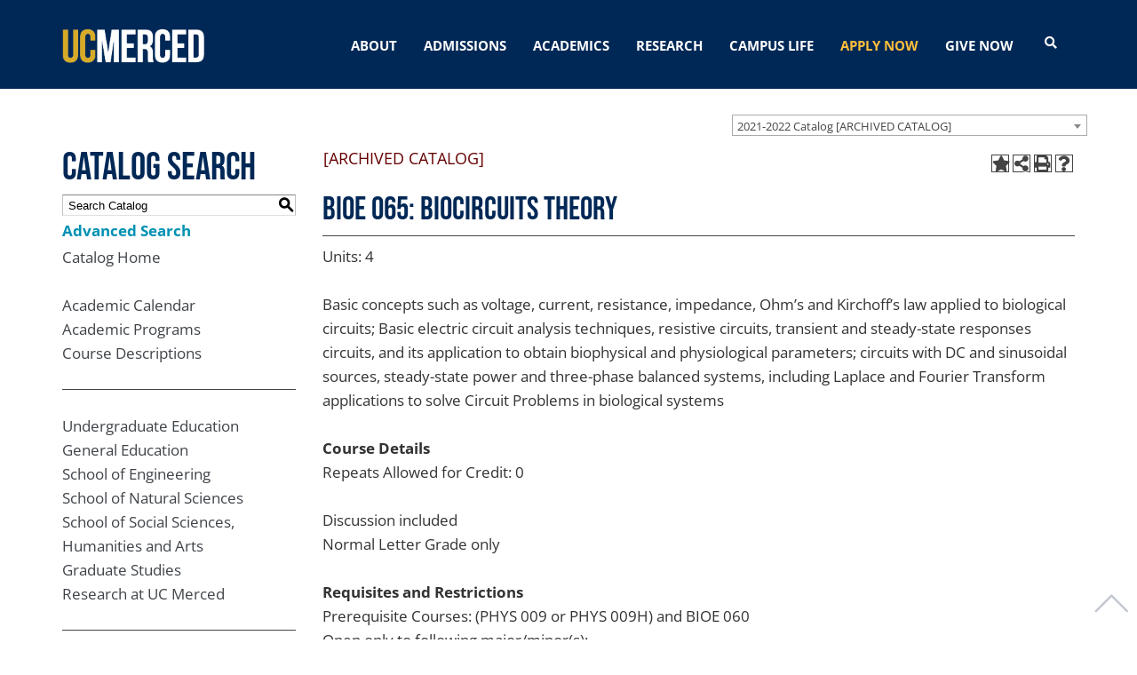

--- FILE ---
content_type: text/html; charset=UTF-8
request_url: https://catalog.ucmerced.edu/preview_course_nopop.php?catoid=20&coid=49590
body_size: 11561
content:
<!DOCTYPE html>
<html lang="en">
<head>
<title>BIOE 065: Biocircuits Theory - </title>
<meta http-equiv="Content-Type" content="text/html; charset=UTF-8">
<meta name="robots" content="noindex">
<link rel="shortcut icon" href="//acalog-clients.s3.amazonaws.com/production/ucmerced/img/favicon/favicon.ico" />
<link href="//acalog-clients.s3.amazonaws.com/production/ucmerced/css/gateway/user-styles.css" rel="stylesheet" type="text/css">
<link href="css/public_custom.php" rel="stylesheet" type="text/css">
<link href="global_styles.css?v=01252018" rel="stylesheet" type="text/css">
		<!-- Cache-busting string (deploy date) added to asset URLS -->
		<script src="js/jquery.js?v=01252018" type="text/javascript"></script>
		<script src="js/Tooltip.js?v=01252018" type="text/javascript"></script>
 		<script src="javascripts.js?v=02232018" type="text/javascript"></script>
		<script src="js/smlinks.js?v=01252018" type="text/javascript"></script>
			<script src="/js/highlight.js?v=01252018" type="text/javascript"></script>
<script type='text/javascript'>
  (function(i,s,o,g,r,a,m){i['GoogleAnalyticsObject']=r;i[r]=i[r]||function(){
  (i[r].q=i[r].q||[]).push(arguments)},i[r].l=1*new Date();a=s.createElement(o),
  m=s.getElementsByTagName(o)[0];a.async=1;a.src=g;m.parentNode.insertBefore(a,m)
  })(window,document,'script','//www.google-analytics.com/analytics.js','ga');

  ga('create', 'UA-75872005-1', 'auto');
  ga('send', 'pageview');

</script><noscript><p><span class="error">Javascript is currently not supported, or is disabled by this browser. Please enable Javascript for full functionality.</span></p></noscript>
<script type="text/javascript">var gatewayFeatureSearchBar = true; var gatewayFeatureToolbarText = false; var gatewayFeatureBackToTopText = false;</script>
<link type="text/css" rel="stylesheet" href="//acalog-clients.s3.amazonaws.com/global/css/gateway-styles-reset.css" />
<link type="text/css" rel="stylesheet" href="//acalog-clients.s3.amazonaws.com/global/css/gateway-styles-nojs.css" id="gateway-styles-nojs" />
<link type="text/css" rel="stylesheet" href="//acalog-clients.s3.amazonaws.com/production/ucmerced/css/gateway/gateway-styles.css?v=2" />
<script type="text/javascript">document.getElementById("gateway-styles-nojs").parentNode.removeChild(document.getElementById("gateway-styles-nojs"));</script>
<script type="text/javascript" src="//ajax.googleapis.com/ajax/libs/jquery/1.8.1/jquery.min.js"></script>
<script type="text/javascript" src="//acalog-clients.s3.amazonaws.com/global/js/jquery.browser.js"></script>
<script type="text/javascript" src="//acalog-clients.s3.amazonaws.com/global/js/gateway-javascript.js"></script>
<!--[if lte IE 8]><script type="text/javascript" src="//acalog-clients.s3.amazonaws.com/global/js/select-fix.js"></script><![endif]-->
<script src="https://ajax.googleapis.com/ajax/libs/jquery/3.7.1/jquery.min.js"></script>
<script src="https://code.jquery.com/jquery-migrate-git.min.js"></script>
<link href="https://cdnjs.cloudflare.com/ajax/libs/select2/4.0.12/css/select2.min.css" rel="stylesheet" />

<!-- Begin Responsive -->
<meta name="viewport" content="width=device-width, initial-scale=1, minimum-scale=1" />
<script src="https://kit.fontawesome.com/e35e04f508.js" crossorigin="anonymous"></script>
<script src="mobile-js.js"></script>
<link href="mobile-styles.css" rel="stylesheet" type="text/css">
<!-- End Responsive -->

</head>

<body>
<!-- Skip to Navigation -->
<nav id="skip" aria-label="Skip to Main Content">
	<a href="#course_preview_title" class="skip-nav">Skip to Content</a>
</nav>
<table class="toplevel table_default">
  <tr role="banner">
    <td colspan="2" class="block_n2_and_content" id="acalog-header"><div id="acalog-client-javascript" class="acalog-custom">
<script>
        jQuery(document).ready(function($) {if ($("#gateway-page").length) {
            $('tr[role="main"] table.block_n2_and_content').wrap('<div class="table_block_n2_and_content_wrapper"><\/div>');

                $(document).on('click', 'li.c-search-toggler-wrapper > a.c-search-toggler', function(e) {
                    e.preventDefault();
                    $('body').toggleClass('c-layout-quick-search-shown');
                });

                $(document).on('click', 'span.c-theme-link', function(e) {
                    e.preventDefault();
                    $('body').removeClass('c-layout-quick-search-shown');
                });

        }});
</script>
</div>
<!-- End Client Javascript -->

<!-- Start Client Header -->
<div id="acalog-client-header" class="acalog-custom">
    <div class="nd-region">
        <div class="container-fluid">
            <div id="Header-FullWidth" class="row">
                <div id="top" class="col-md-12">
                    <div class="region region-top">
                        <div id="block-block-181" class="block block-block">
                            <div class="content"></div>
                        </div>
                        <div id="block-block-25" class="block block-block headerMenu">
                            <div class="content">
                                <header class="c-layout-header c-layout-header-4 c-layout-header-dark-mobile" data-minimize-offset="80">
                                    <div class="c-navbar">
                                        <div class="container">
                                            
<!-- BEGIN: BRAND -->
                                            <div class="c-navbar-wrapper clearfix">
                                                <div class="c-brand c-pull-left">
                                                    <a href="https://www.ucmerced.edu/" class="c-logo"><img src="//acalog-clients.s3.amazonaws.com/production/ucmerced/img/gateway/ucmlogo_0.gif" alt="University of California, Merced" class="c-desktop-logo"><img src="//acalog-clients.s3.amazonaws.com/production/ucmerced/img/gateway/ucmlogo_0.gif" alt="University of California, Merced" class="c-desktop-logo-inverse"><img src="//acalog-clients.s3.amazonaws.com/production/ucmerced/img/gateway/ucmlogo_0.gif" alt="University of California, Merced" class="c-mobile-logo"></a> <button class="c-hor-nav-toggler" type="button" aria-label="navigation toggler" data-target=".c-mega-menu"><span class="c-line">﻿</span> <span class="c-line">﻿</span> <span class="c-line">﻿</span></button> <button class="c-topbar-toggler" type="button"><i class="fa fa-ellipsis-v">﻿</i></button> <button class="c-search-toggler" type="button" aria-label="search toggler"><i class="fa fa-search">﻿</i></button>
                                                </div>
                                                <form class="google-cse form" action="https://www.ucmerced.edu/academics" method="post" id="search-block-form" accept-charset="UTF-8" name="search-block-form">
                                                    <div>
                                                        <div class="container-inline">
                                                            <h2 class="element-invisible">
                                                                Search form
                                                            </h2>
                                                            <div class="input-group">
                                                                <div class="c-quick-search">
                                                                    <input title="Enter the terms you wish to search for." class="input-default form-control" placeholder="Type to search..." id="edit-search-block-form--2" name="search_block_form" value="" size="15" maxlength="128"><span class="c-theme-link">×</span>
                                                                </div>
                                                                <div class="form-actions hidden form-wrapper" id="edit-actions">
                                                                    <input class="btn-medium btn btn-mod form-submit btn c-btn c-btn-square c-theme-btn c-font-bold c-font-uppercase c-font-white" type="submit" id="edit-submit" name="op" value="Go!">
                                                                </div>
                                                            </div><input type="hidden" name="form_build_id" value="form-ctNz2EqGNzU3ztZM2HquoQKqq5DJBS9RutnfRNHv7XQ"><input type="hidden" name="form_id" value="search_block_form">
                                                        </div>
                                                    </div>
                                                </form>
                                                <nav class="c-mega-menu c-pull-right c-mega-menu-dark c-mega-menu-dark-mobile c-mega-menu-onepage c-fonts-uppercase c-fonts-bold" data-onepage-animation-speed="700">
                                                    
<!-- Main Menu -->
                                                    <ul class="nav navbar-nav c-theme-nav">
                                                        <li data-id="610" data-level="1" data-type="menu_item" data-class="" data-xicon="" data-caption="" data-alignsub="justify" data-group="0" data-hidewcol="0" data-hidesub="0" class="tb-megamenu-item level-1 mega mega-align-justify dropdown">
                                                            <a href="https://www.ucmerced.edu/about" class="dropdown-toggle c-link c-toggler">ABOUT <span class="c-arrow c-toggler">﻿</span></a>
                                                            <ul data-class="" data-width="" class="x11 dropdown-menu c-menu-type-mega2 c-menu-type-fullwidth row">
                                                                <li data-class="" data-width="4" data-hidewcol="0" id="tb-megamenu-column-1" class="tb-megamenu-column col-md-4 mega-col-nav">
                                                                    <ul class="tb-megamenu-subnav mega-nav level-1 items-8">
                                                                        <li data-id="860" data-level="2" data-type="menu_item" data-class="menuTitle" data-xicon="" data-caption="" data-alignsub="left" data-group="1" data-hidewcol="0" data-hidesub="0" class="tb-megamenu-item level-2 mega menuTitle mega-align-left">
                                                                            <a href="#" title="Overview">Overview</a>
                                                                        </li>
                                                                        <li data-id="861" data-level="2" data-type="menu_item" data-class="" data-xicon="" data-caption="" data-alignsub="" data-group="0" data-hidewcol="0" data-hidesub="0" class="tb-megamenu-item level-2 mega">
                                                                            <a href="https://www.ucmerced.edu/history">History</a>
                                                                        </li>
                                                                        <li data-id="3151" data-level="2" data-type="menu_item" data-class="" data-xicon="" data-caption="" data-alignsub="" data-group="0" data-hidewcol="0" data-hidesub="0" class="tb-megamenu-item level-2 mega">
                                                                            <a href="https://www.ucmerced.edu/ucmerced-mission">Our Mission</a>
                                                                        </li>
                                                                        <li data-id="17561" data-level="2" data-type="menu_item" data-class="" data-xicon="" data-caption="" data-alignsub="" data-group="0" data-hidewcol="0" data-hidesub="0" class="tb-megamenu-item level-2 mega">
                                                                            <a href="https://www.ucmerced.edu/sustainability">Sustainability Vision</a>
                                                                        </li>
                                                                        <li data-id="863" data-level="2" data-type="menu_item" data-class="" data-xicon="" data-caption="" data-alignsub="" data-group="0" data-hidewcol="0" data-hidesub="0" class="tb-megamenu-item level-2 mega">
                                                                            <a href="https://www.ucmerced.edu/principles-of-community">Principles of Community</a>
                                                                        </li>
                                                                        <li data-id="866" data-level="2" data-type="menu_item" data-class="" data-xicon="" data-caption="" data-alignsub="" data-group="0" data-hidewcol="0" data-hidesub="0" class="tb-megamenu-item level-2 mega">
                                                                            <a href="https://www.ucmerced.edu/executive-leadership" title="Executive Leadership">Executive Leadership</a>
                                                                        </li>
                                                                        <li data-id="865" data-level="2" data-type="menu_item" data-class="" data-xicon="" data-caption="" data-alignsub="" data-group="0" data-hidewcol="0" data-hidesub="0" class="tb-megamenu-item level-2 mega">
                                                                            <a href="https://www.ucmerced.edu/ucmerced-locations">Locations</a>
                                                                        </li>
                                                                        <li data-id="17951" data-level="2" data-type="menu_item" data-class="" data-xicon="" data-caption="" data-alignsub="" data-group="0" data-hidewcol="0" data-hidesub="0" class="tb-megamenu-item level-2 mega">
                                                                            <a href="https://www.ucmerced.edu/accolades">Accolades</a>
                                                                        </li>
                                                                    </ul>
                                                                </li>
                                                                <li data-class="" data-width="4" data-hidewcol="" id="tb-megamenu-column-2" class="tb-megamenu-column col-md-4 mega-col-nav">
                                                                    <ul class="tb-megamenu-subnav mega-nav level-1 items-6">
                                                                        <li data-id="698" data-level="2" data-type="menu_item" data-class="menuTitle" data-xicon="" data-caption="" data-alignsub="left" data-group="1" data-hidewcol="0" data-hidesub="0" class="tb-megamenu-item level-2 mega menuTitle mega-align-left">
                                                                            <a href="#" title="Academics and Research">Academics and Research</a>
                                                                        </li>
                                                                        <li data-id="867" data-level="2" data-type="menu_item" data-class="" data-xicon="" data-caption="" data-alignsub="" data-group="0" data-hidewcol="0" data-hidesub="0" class="tb-megamenu-item level-2 mega">
                                                                            <a href="https://www.ucmerced.edu/school-of-engineering">School of Engineering</a>
                                                                        </li>
                                                                        <li data-id="868" data-level="2" data-type="menu_item" data-class="" data-xicon="" data-caption="" data-alignsub="" data-group="0" data-hidewcol="0" data-hidesub="0" class="tb-megamenu-item level-2 mega">
                                                                            <a href="https://www.ucmerced.edu/school-of-natural-sciences">School of Natural Sciences</a>
                                                                        </li>
                                                                        <li data-id="869" data-level="2" data-type="menu_item" data-class="" data-xicon="" data-caption="" data-alignsub="" data-group="0" data-hidewcol="0" data-hidesub="0" class="tb-megamenu-item level-2 mega">
                                                                            <a href="https://www.ucmerced.edu/school-of-social-sciences-humanities-and-arts">School of Social Sciences, Humanities and Arts</a>
                                                                        </li>
                                                                        <li data-id="870" data-level="2" data-type="menu_item" data-class="" data-xicon="" data-caption="" data-alignsub="" data-group="0" data-hidewcol="0" data-hidesub="0" class="tb-megamenu-item level-2 mega">
                                                                            <a href="https://www.ucmerced.edu/health-sciences-research-institute">Health Sciences Research Institute</a>
                                                                        </li>
                                                                        <li data-id="871" data-level="2" data-type="menu_item" data-class="" data-xicon="" data-caption="" data-alignsub="" data-group="0" data-hidewcol="0" data-hidesub="0" class="tb-megamenu-item level-2 mega">
                                                                            <a href="https://www.ucmerced.edu/sierra-nevada-research-institute">Sierra Nevada Research Institute</a>
                                                                        </li>
                                                                    </ul>
                                                                </li>
                                                                <li data-class="" data-width="4" data-hidewcol="" id="tb-megamenu-column-3" class="tb-megamenu-column col-md-4 mega-col-nav">
                                                                    <ul class="tb-megamenu-subnav mega-nav level-1 items-9">
                                                                        <li data-id="18349" data-level="2" data-type="menu_item" data-class="menuTitle" data-xicon="" data-caption="" data-alignsub="" data-group="1" data-hidewcol="0" data-hidesub="0" class="tb-megamenu-item level-2 mega menuTitle">
                                                                            <a href="#" title="Quick Links">Quick Links</a>
                                                                        </li>
                                                                        <li data-id="18200" data-level="2" data-type="menu_item" data-class="" data-xicon="" data-caption="" data-alignsub="" data-group="0" data-hidewcol="0" data-hidesub="0" class="tb-megamenu-item level-2 mega">
                                                                            <a href="https://www.ucmerced.edu/students">Students</a>
                                                                        </li>
                                                                        <li data-id="18191" data-level="2" data-type="menu_item" data-class="" data-xicon="" data-caption="" data-alignsub="" data-group="0" data-hidewcol="0" data-hidesub="0" class="tb-megamenu-item level-2 mega">
                                                                            <a href="https://www.ucmerced.edu/faculty">Faculty</a>
                                                                        </li>
                                                                        <li data-id="18192" data-level="2" data-type="menu_item" data-class="" data-xicon="" data-caption="" data-alignsub="" data-group="0" data-hidewcol="0" data-hidesub="0" class="tb-megamenu-item level-2 mega">
                                                                            <a href="https://www.ucmerced.edu/staff" title="Staff">Staff</a>
                                                                        </li>
                                                                        <li data-id="18193" data-level="2" data-type="menu_item" data-class="" data-xicon="" data-caption="" data-alignsub="" data-group="0" data-hidewcol="0" data-hidesub="0" class="tb-megamenu-item level-2 mega">
                                                                            <a href="https://www.ucmerced.edu/alumni">Alumni</a>
                                                                        </li>
                                                                        <li data-id="18194" data-level="2" data-type="menu_item" data-class="" data-xicon="" data-caption="" data-alignsub="" data-group="0" data-hidewcol="0" data-hidesub="0" class="tb-megamenu-item level-2 mega">
                                                                            <a href="https://www.ucmerced.edu/parents">Parents</a>
                                                                        </li>
                                                                        <li data-id="20151" data-level="2" data-type="menu_item" data-class="" data-xicon="" data-caption="" data-alignsub="" data-group="0" data-hidewcol="0" data-hidesub="0" class="tb-megamenu-item level-2 mega">
                                                                            <a href="https://www.ucmerced.edu/right-to-know">Right to Know</a>
                                                                        </li>
                                                                        <li data-id="18197" data-level="2" data-type="menu_item" data-class="" data-xicon="" data-caption="" data-alignsub="" data-group="0" data-hidewcol="0" data-hidesub="0" class="tb-megamenu-item level-2 mega">
                                                                            <a href="https://my.ucmerced.edu/" title="UC Connect">UC Connect</a>
                                                                        </li>
                                                                        <li data-id="18198" data-level="2" data-type="menu_item" data-class="" data-xicon="" data-caption="" data-alignsub="" data-group="0" data-hidewcol="0" data-hidesub="0" class="tb-megamenu-item level-2 mega">
                                                                            <a href="https://directory.ucmerced.edu/" title="Directory">Directory</a>
                                                                        </li>
                                                                    </ul>
                                                                </li>
                                                            </ul>
                                                        </li>
                                                        <li data-id="836" data-level="1" data-type="menu_item" data-class="" data-xicon="" data-caption="" data-alignsub="justify" data-group="0" data-hidewcol="0" data-hidesub="0" class="tb-megamenu-item level-1 mega mega-align-justify dropdown">
                                                            <a href="https://www.ucmerced.edu/admissions" class="dropdown-toggle c-link c-toggler">ADMISSIONS <span class="c-arrow c-toggler">﻿</span></a>
                                                            <ul data-class="" data-width="" class="x11 dropdown-menu c-menu-type-mega2 c-menu-type-fullwidth row">
                                                                <li data-class="" data-width="4" data-hidewcol="0" id="tb-megamenu-column-4" class="tb-megamenu-column col-md-4 mega-col-nav">
                                                                    <ul class="tb-megamenu-subnav mega-nav level-1 items-7">
                                                                        <li data-id="2359" data-level="2" data-type="menu_item" data-class="menuTitle" data-xicon="" data-caption="" data-alignsub="left" data-group="1" data-hidewcol="0" data-hidesub="0" class="tb-megamenu-item level-2 mega menuTitle mega-align-left">
                                                                            <a href="#" title="Undergraduate">Undergraduate</a>
                                                                        </li>
                                                                        <li data-id="838" data-level="2" data-type="menu_item" data-class="" data-xicon="" data-caption="" data-alignsub="" data-group="0" data-hidewcol="0" data-hidesub="0" class="tb-megamenu-item level-2 mega">
                                                                            <a href="https://admissions.ucmerced.edu/first-year/apply?menu" title="Apply">Apply</a>
                                                                        </li>
                                                                        <li data-id="839" data-level="2" data-type="menu_item" data-class="" data-xicon="" data-caption="" data-alignsub="" data-group="0" data-hidewcol="0" data-hidesub="0" class="tb-megamenu-item level-2 mega">
                                                                            <a href="https://www.ucmerced.edu/why-ucmerced">Why UC Merced?</a>
                                                                        </li>
                                                                        <li data-id="840" data-level="2" data-type="menu_item" data-class="" data-xicon="" data-caption="" data-alignsub="" data-group="0" data-hidewcol="0" data-hidesub="0" class="tb-megamenu-item level-2 mega">
                                                                            <a href="https://www.ucmerced.edu/academics-undergraduate-majors-minors">Majors and Minors</a>
                                                                        </li>
                                                                        <li data-id="841" data-level="2" data-type="menu_item" data-class="" data-xicon="" data-caption="" data-alignsub="" data-group="0" data-hidewcol="0" data-hidesub="0" class="tb-megamenu-item level-2 mega">
                                                                            <a href="https://www.ucmerced.edu/admissions-affordability-and-aid">Affordability and Aid</a>
                                                                        </li>
                                                                        <li data-id="842" data-level="2" data-type="menu_item" data-class="" data-xicon="" data-caption="" data-alignsub="" data-group="0" data-hidewcol="0" data-hidesub="0" class="tb-megamenu-item level-2 mega">
                                                                            <a href="https://www.ucmerced.edu/dates-and-deadlines">Dates and Deadlines</a>
                                                                        </li>
                                                                        <li data-id="843" data-level="2" data-type="menu_item" data-class="" data-xicon="" data-caption="" data-alignsub="" data-group="0" data-hidewcol="0" data-hidesub="0" class="tb-megamenu-item level-2 mega">
                                                                            <a href="https://www.ucmerced.edu/visit-us">Visit Us</a>
                                                                        </li>
                                                                    </ul>
                                                                </li>
                                                                <li data-class="" data-width="4" data-hidewcol="" id="tb-megamenu-column-5" class="tb-megamenu-column col-md-4 mega-col-nav">
                                                                    <ul class="tb-megamenu-subnav mega-nav level-1 items-7">
                                                                        <li data-id="837" data-level="2" data-type="menu_item" data-class="menuTitle" data-xicon="" data-caption="" data-alignsub="left" data-group="1" data-hidewcol="0" data-hidesub="0" class="tb-megamenu-item level-2 mega menuTitle mega-align-left">
                                                                            <a href="#" title="Graduate">Graduate</a>
                                                                        </li>
                                                                        <li data-id="844" data-level="2" data-type="menu_item" data-class="" data-xicon="" data-caption="" data-alignsub="" data-group="0" data-hidewcol="0" data-hidesub="0" class="tb-megamenu-item level-2 mega">
                                                                            <a href="https://graduatedivision.ucmerced.edu/prospective-students/how-apply" title="Apply">Apply</a>
                                                                        </li>
                                                                        <li data-id="845" data-level="2" data-type="menu_item" data-class="" data-xicon="" data-caption="" data-alignsub="" data-group="0" data-hidewcol="0" data-hidesub="0" class="tb-megamenu-item level-2 mega">
                                                                            <a href="https://www.ucmerced.edu/experience">A 21st Century Experience</a>
                                                                        </li>
                                                                        <li data-id="846" data-level="2" data-type="menu_item" data-class="" data-xicon="" data-caption="" data-alignsub="" data-group="0" data-hidewcol="0" data-hidesub="0" class="tb-megamenu-item level-2 mega">
                                                                            <a href="https://www.ucmerced.edu/graduate-academic-studies">Academic Studies</a>
                                                                        </li>
                                                                        <li data-id="847" data-level="2" data-type="menu_item" data-class="" data-xicon="" data-caption="" data-alignsub="" data-group="0" data-hidewcol="0" data-hidesub="0" class="tb-megamenu-item level-2 mega">
                                                                            <a href="https://graduatedivision.ucmerced.edu/financial-support" title="Funding and Support">Funding and Support</a>
                                                                        </li>
                                                                        <li data-id="848" data-level="2" data-type="menu_item" data-class="" data-xicon="" data-caption="" data-alignsub="" data-group="0" data-hidewcol="0" data-hidesub="0" class="tb-megamenu-item level-2 mega">
                                                                            <a href="http://graduatedivision.ucmerced.edu/prospective-students/application-dates" title="Dates and Deadlines">Dates and Deadlines</a>
                                                                        </li>
                                                                        <li data-id="849" data-level="2" data-type="menu_item" data-class="" data-xicon="" data-caption="" data-alignsub="" data-group="0" data-hidewcol="0" data-hidesub="0" class="tb-megamenu-item level-2 mega">
                                                                            <a href="https://www.ucmerced.edu/visit-us" title="Visit Us">Visit Us</a>
                                                                        </li>
                                                                    </ul>
                                                                </li>
                                                                <li data-class="" data-width="4" data-hidewcol="" id="tb-megamenu-column-6" class="tb-megamenu-column col-md-4 mega-col-nav">
                                                                    <ul class="tb-megamenu-subnav mega-nav level-1 items-6">
                                                                        <li data-id="850" data-level="2" data-type="menu_item" data-class="menuTitle" data-xicon="" data-caption="" data-alignsub="left" data-group="1" data-hidewcol="0" data-hidesub="0" class="tb-megamenu-item level-2 mega menuTitle mega-align-left">
                                                                            <a href="#" title="Resources">Resources</a>
                                                                        </li>
                                                                        <li data-id="851" data-level="2" data-type="menu_item" data-class="" data-xicon="" data-caption="" data-alignsub="" data-group="0" data-hidewcol="0" data-hidesub="0" class="tb-megamenu-item level-2 mega">
                                                                            <a href="https://studentsfirst.ucmerced.edu/?target=" title="Students First Center">Students First Center</a>
                                                                        </li>
                                                                        <li data-id="852" data-level="2" data-type="menu_item" data-class="" data-xicon="" data-caption="" data-alignsub="" data-group="0" data-hidewcol="0" data-hidesub="0" class="tb-megamenu-item level-2 mega">
                                                                            <a href="https://admissions.ucmerced.edu/" title="Admissions Office">Admissions Office</a>
                                                                        </li>
                                                                        <li data-id="853" data-level="2" data-type="menu_item" data-class="" data-xicon="" data-caption="" data-alignsub="" data-group="0" data-hidewcol="0" data-hidesub="0" class="tb-megamenu-item level-2 mega">
                                                                            <a href="https://graduatedivision.ucmerced.edu/" title="Graduate Division">Graduate Division</a>
                                                                        </li>
                                                                        <li data-id="854" data-level="2" data-type="menu_item" data-class="" data-xicon="" data-caption="" data-alignsub="" data-group="0" data-hidewcol="0" data-hidesub="0" class="tb-megamenu-item level-2 mega">
                                                                            <a href="https://registrar.ucmerced.edu" title="Registrar Office">Registrar Office</a>
                                                                        </li>
                                                                        <li data-id="855" data-level="2" data-type="menu_item" data-class="" data-xicon="" data-caption="" data-alignsub="" data-group="0" data-hidewcol="0" data-hidesub="0" class="tb-megamenu-item level-2 mega">
                                                                            <a href="https://financialaid.ucmerced.edu/" title="Financial Aid Office">Financial Aid Office</a>
                                                                        </li>
                                                                    </ul>
                                                                </li>
                                                            </ul>
                                                        </li>
                                                        <li data-id="612" data-level="1" data-type="menu_item" data-class="" data-xicon="" data-caption="" data-alignsub="justify" data-group="0" data-hidewcol="0" data-hidesub="0" class="tb-megamenu-item level-1 mega mega-align-justify dropdown">
                                                            <a href="https://www.ucmerced.edu/academics" class="dropdown-toggle c-link c-toggler">ACADEMICS <span class="c-arrow c-toggler">﻿</span></a>
                                                            <ul data-class="" data-width="" class="x11 dropdown-menu c-menu-type-mega2 c-menu-type-fullwidth row">
                                                                <li data-class="" data-width="4" data-hidewcol="0" id="tb-megamenu-column-7" class="tb-megamenu-column col-md-4 mega-col-nav">
                                                                    <ul class="tb-megamenu-subnav mega-nav level-1 items-7">
                                                                        <li data-id="873" data-level="2" data-type="menu_item" data-class="menuTitle" data-xicon="" data-caption="" data-alignsub="" data-group="1" data-hidewcol="0" data-hidesub="0" class="tb-megamenu-item level-2 mega menuTitle">
                                                                            <a href="#" title="Undergraduate">Undergraduate</a>
                                                                        </li>
                                                                        <li data-id="874" data-level="2" data-type="menu_item" data-class="" data-xicon="" data-caption="" data-alignsub="" data-group="0" data-hidewcol="0" data-hidesub="0" class="tb-megamenu-item level-2 mega">
                                                                            <a href="https://www.ucmerced.edu/academics-undergraduate-majors-minors">Majors and Minors</a>
                                                                        </li>
                                                                        <li data-id="875" data-level="2" data-type="menu_item" data-class="" data-xicon="" data-caption="" data-alignsub="" data-group="0" data-hidewcol="0" data-hidesub="0" class="tb-megamenu-item level-2 mega">
                                                                            <a href="https://www.ucmerced.edu/advising">Advising</a>
                                                                        </li>
                                                                        <li data-id="876" data-level="2" data-type="menu_item" data-class="" data-xicon="" data-caption="" data-alignsub="" data-group="0" data-hidewcol="0" data-hidesub="0" class="tb-megamenu-item level-2 mega">
                                                                            <a href="https://www.ucmerced.edu/international-students">International Students</a>
                                                                        </li>
                                                                        <li data-id="877" data-level="2" data-type="menu_item" data-class="" data-xicon="" data-caption="" data-alignsub="" data-group="0" data-hidewcol="0" data-hidesub="0" class="tb-megamenu-item level-2 mega">
                                                                            <a href="https://www.ucmerced.edu/study-abroad">Study Abroad</a>
                                                                        </li>
                                                                        <li data-id="878" data-level="2" data-type="menu_item" data-class="" data-xicon="" data-caption="" data-alignsub="" data-group="0" data-hidewcol="0" data-hidesub="0" class="tb-megamenu-item level-2 mega">
                                                                            <a href="https://www.ucmerced.edu/summer-session">Summer Session</a>
                                                                        </li>
                                                                        <li data-id="879" data-level="2" data-type="menu_item" data-class="" data-xicon="" data-caption="" data-alignsub="" data-group="0" data-hidewcol="0" data-hidesub="0" class="tb-megamenu-item level-2 mega">
                                                                            <a href="https://www.ucmerced.edu/resources">Resources</a>
                                                                        </li>
                                                                    </ul>
                                                                </li>
                                                                <li data-class="" data-width="4" data-hidewcol="" id="tb-megamenu-column-8" class="tb-megamenu-column col-md-4 mega-col-nav">
                                                                    <ul class="tb-megamenu-subnav mega-nav level-1 items-5">
                                                                        <li data-id="872" data-level="2" data-type="menu_item" data-class="menuTitle" data-xicon="" data-caption="" data-alignsub="" data-group="1" data-hidewcol="0" data-hidesub="0" class="tb-megamenu-item level-2 mega menuTitle">
                                                                            <a href="#" title="Graduate">Graduate</a>
                                                                        </li>
                                                                        <li data-id="880" data-level="2" data-type="menu_item" data-class="" data-xicon="" data-caption="" data-alignsub="" data-group="0" data-hidewcol="0" data-hidesub="0" class="tb-megamenu-item level-2 mega">
                                                                            <a href="https://www.ucmerced.edu/academics/graduate-programs">Graduate Programs</a>
                                                                        </li>
                                                                        <li data-id="882" data-level="2" data-type="menu_item" data-class="" data-xicon="" data-caption="" data-alignsub="" data-group="0" data-hidewcol="0" data-hidesub="0" class="tb-megamenu-item level-2 mega">
                                                                            <a href="https://www.ucmerced.edu/graduate-international-students">International Students</a>
                                                                        </li>
                                                                        <li data-id="883" data-level="2" data-type="menu_item" data-class="" data-xicon="" data-caption="" data-alignsub="" data-group="0" data-hidewcol="0" data-hidesub="0" class="tb-megamenu-item level-2 mega">
                                                                            <a href="https://graduatedivision.ucmerced.edu/" title="Graduate Division">Graduate Division</a>
                                                                        </li>
                                                                        <li data-id="1410" data-level="2" data-type="menu_item" data-class="" data-xicon="" data-caption="" data-alignsub="" data-group="0" data-hidewcol="0" data-hidesub="0" class="tb-megamenu-item level-2 mega">
                                                                            <a href="https://www.ucmerced.edu/faculty-directory" title="Faculty Directory">Faculty Directory</a>
                                                                        </li>
                                                                    </ul>
                                                                </li>
                                                                <li data-class="" data-width="4" data-hidewcol="" id="tb-megamenu-column-9" class="tb-megamenu-column col-md-4 mega-col-nav">
                                                                    <ul class="tb-megamenu-subnav mega-nav level-1 items-5">
                                                                        <li data-id="884" data-level="2" data-type="menu_item" data-class="menuTitle" data-xicon="" data-caption="" data-alignsub="" data-group="1" data-hidewcol="0" data-hidesub="0" class="tb-megamenu-item level-2 mega menuTitle">
                                                                            <a href="#" title="Programs">Programs</a>
                                                                        </li>
                                                                        <li data-id="885" data-level="2" data-type="menu_item" data-class="" data-xicon="" data-caption="" data-alignsub="" data-group="0" data-hidewcol="0" data-hidesub="0" class="tb-megamenu-item level-2 mega">
                                                                            <a href="https://cep.ucmerced.edu" title="Center for Educational Partnerships">Center for Educational Partnerships</a>
                                                                        </li>
                                                                        <li data-id="887" data-level="2" data-type="menu_item" data-class="" data-xicon="" data-caption="" data-alignsub="" data-group="0" data-hidewcol="0" data-hidesub="0" class="tb-megamenu-item level-2 mega">
                                                                            <a href="https://engineeringservicelearning.ucmerced.edu/" title="Engineering Service Learning">Engineering Service Learning</a>
                                                                        </li>
                                                                        <li data-id="8341" data-level="2" data-type="menu_item" data-class="" data-xicon="" data-caption="" data-alignsub="" data-group="0" data-hidewcol="0" data-hidesub="0" class="tb-megamenu-item level-2 mega">
                                                                            <a href="https://extension.ucmerced.edu/" title="Extension">Extension</a>
                                                                        </li>
                                                                        <li data-id="886" data-level="2" data-type="menu_item" data-class="" data-xicon="" data-caption="" data-alignsub="" data-group="0" data-hidewcol="0" data-hidesub="0" class="tb-megamenu-item level-2 mega">
                                                                            <a href="https://writingprogram.ucmerced.edu/" title="Karen Merritt Writing Program">Karen Merritt Writing Program</a>
                                                                        </li>
                                                                    </ul>
                                                                </li>
                                                            </ul>
                                                        </li>
                                                        <li data-id="18496" data-level="1" data-type="menu_item" data-class="" data-xicon="" data-caption="" data-alignsub="justify" data-group="0" data-hidewcol="0" data-hidesub="0" class="tb-megamenu-item level-1 mega mega-align-justify dropdown">
                                                            <a href="https://www.ucmerced.edu/research" class="dropdown-toggle c-link c-toggler" title="RESEARCH">RESEARCH <span class="c-arrow c-toggler">﻿</span></a>
                                                            <ul data-class="" data-width="" class="x11 dropdown-menu c-menu-type-mega2 c-menu-type-fullwidth row">
                                                                <li data-class="" data-width="4" data-hidewcol="0" id="tb-megamenu-column-10" class="tb-megamenu-column col-md-4 mega-col-nav">
                                                                    <ul class="tb-megamenu-subnav mega-nav level-1 items-6">
                                                                        <li data-id="18497" data-level="2" data-type="menu_item" data-class="menuTitle" data-xicon="" data-caption="" data-alignsub="" data-group="0" data-hidewcol="0" data-hidesub="0" class="tb-megamenu-item level-2 mega menuTitle">
                                                                            <a href="#" title="Institutes and Centers">Institutes and Centers</a>
                                                                        </li>
                                                                        <li data-id="18498" data-level="2" data-type="menu_item" data-class="" data-xicon="" data-caption="" data-alignsub="" data-group="0" data-hidewcol="0" data-hidesub="0" class="tb-megamenu-item level-2 mega">
                                                                            <a href="https://www.ucmerced.edu/health-sciences-research-institute" title="Health Sciences Research Institute">Health Sciences Research Institute</a>
                                                                        </li>
                                                                        <li data-id="18499" data-level="2" data-type="menu_item" data-class="" data-xicon="" data-caption="" data-alignsub="" data-group="0" data-hidewcol="0" data-hidesub="0" class="tb-megamenu-item level-2 mega">
                                                                            <a href="https://www.ucmerced.edu/sierra-nevada-research-institute" title="Sierra Nevada Research Institute">Sierra Nevada Research Institute</a>
                                                                        </li>
                                                                        <li data-id="18502" data-level="2" data-type="menu_item" data-class="" data-xicon="" data-caption="" data-alignsub="" data-group="0" data-hidewcol="0" data-hidesub="0" class="tb-megamenu-item level-2 mega">
                                                                            <a href="https://www.ucmerced.edu/citris" title="CITRIS">CITRIS</a>
                                                                        </li>
                                                                        <li data-id="18503" data-level="2" data-type="menu_item" data-class="" data-xicon="" data-caption="" data-alignsub="" data-group="0" data-hidewcol="0" data-hidesub="0" class="tb-megamenu-item level-2 mega">
                                                                            <a href="https://www.ucmerced.edu/blum-center" title="BLUM Center">BLUM Center</a>
                                                                        </li>
                                                                        <li data-id="18504" data-level="2" data-type="menu_item" data-class="" data-xicon="" data-caption="" data-alignsub="" data-group="0" data-hidewcol="0" data-hidesub="0" class="tb-megamenu-item level-2 mega">
                                                                            <a href="https://www.ucmerced.edu/more-centers" title="More Centers">More Centers</a>
                                                                        </li>
                                                                    </ul>
                                                                </li>
                                                                <li data-class="" data-width="4" data-hidewcol="" id="tb-megamenu-column-11" class="tb-megamenu-column col-md-4 mega-col-nav">
                                                                    <ul class="tb-megamenu-subnav mega-nav level-1 items-6">
                                                                        <li data-id="18505" data-level="2" data-type="menu_item" data-class="menuTitle" data-xicon="" data-caption="" data-alignsub="" data-group="0" data-hidewcol="0" data-hidesub="0" class="tb-megamenu-item level-2 mega menuTitle">
                                                                            <a href="#" title="Core Facilities">Core Facilities</a>
                                                                        </li>
                                                                        <li data-id="18506" data-level="2" data-type="menu_item" data-class="" data-xicon="" data-caption="" data-alignsub="" data-group="0" data-hidewcol="0" data-hidesub="0" class="tb-megamenu-item level-2 mega">
                                                                            <a href="https://www.ucmerced.edu/environmental-analytical-lab" title="Environmental Analytical Lab">Environmental Analytical Lab</a>
                                                                        </li>
                                                                        <li data-id="18507" data-level="2" data-type="menu_item" data-class="" data-xicon="" data-caption="" data-alignsub="" data-group="0" data-hidewcol="0" data-hidesub="0" class="tb-megamenu-item level-2 mega">
                                                                            <a href="https://www.ucmerced.edu/imaging-and-microscopy-facility" title="Imaging and Microscopy Facility">Imaging and Microscopy Facility</a>
                                                                        </li>
                                                                        <li data-id="18508" data-level="2" data-type="menu_item" data-class="" data-xicon="" data-caption="" data-alignsub="" data-group="0" data-hidewcol="0" data-hidesub="0" class="tb-megamenu-item level-2 mega">
                                                                            <a href="https://www.ucmerced.edu/natural-reserve-system" title="Natural Reserve System">Natural Reserve System</a>
                                                                        </li>
                                                                        <li data-id="18509" data-level="2" data-type="menu_item" data-class="" data-xicon="" data-caption="" data-alignsub="" data-group="0" data-hidewcol="0" data-hidesub="0" class="tb-megamenu-item level-2 mega">
                                                                            <a href="https://www.ucmerced.edu/stem-cell-instrumentation-foundry" title="Stem Cell Instrumentation Foundry">Stem Cell Instrumentation Foundry</a>
                                                                        </li>
                                                                        <li data-id="18510" data-level="2" data-type="menu_item" data-class="" data-xicon="" data-caption="" data-alignsub="" data-group="0" data-hidewcol="0" data-hidesub="0" class="tb-megamenu-item level-2 mega">
                                                                            <a href="https://www.ucmerced.edu/animal-research-services" title="Animal Research Services">Animal Research Services</a>
                                                                        </li>
                                                                    </ul>
                                                                </li>
                                                                <li data-class="" data-width="4" data-hidewcol="" id="tb-megamenu-column-12" class="tb-megamenu-column col-md-4 mega-col-nav">
                                                                    <ul class="tb-megamenu-subnav mega-nav level-1 items-7">
                                                                        <li data-id="18511" data-level="2" data-type="menu_item" data-class="menuTitle" data-xicon="" data-caption="" data-alignsub="" data-group="0" data-hidewcol="0" data-hidesub="0" class="tb-megamenu-item level-2 mega menuTitle">
                                                                            <a href="#" title="Resources and Support">Resources and Support</a>
                                                                        </li>
                                                                        <li data-id="18512" data-level="2" data-type="menu_item" data-class="" data-xicon="" data-caption="" data-alignsub="" data-group="0" data-hidewcol="0" data-hidesub="0" class="tb-megamenu-item level-2 mega">
                                                                            <a href="https://research.ucmerced.edu/" title="Office of Research">Office of Research</a>
                                                                        </li>
                                                                        <li data-id="18513" data-level="2" data-type="menu_item" data-class="" data-xicon="" data-caption="" data-alignsub="" data-group="0" data-hidewcol="0" data-hidesub="0" class="tb-megamenu-item level-2 mega">
                                                                            <a href="https://srs.ucmerced.edu/" title="Sponsored Research Services">Sponsored Research Services</a>
                                                                        </li>
                                                                        <li data-id="18514" data-level="2" data-type="menu_item" data-class="" data-xicon="" data-caption="" data-alignsub="" data-group="0" data-hidewcol="0" data-hidesub="0" class="tb-megamenu-item level-2 mega">
                                                                            <a href="https://rci.ucmerced.edu/" title="Compliance and Integrity">Compliance and Integrity</a>
                                                                        </li>
                                                                        <li data-id="18515" data-level="2" data-type="menu_item" data-class="" data-xicon="" data-caption="" data-alignsub="" data-group="0" data-hidewcol="0" data-hidesub="0" class="tb-megamenu-item level-2 mega">
                                                                            <a href="https://rds.ucmerced.edu/" title="Research Development Services">Research Development Services</a>
                                                                        </li>
                                                                        <li data-id="18516" data-level="2" data-type="menu_item" data-class="" data-xicon="" data-caption="" data-alignsub="" data-group="0" data-hidewcol="0" data-hidesub="0" class="tb-megamenu-item level-2 mega">
                                                                            <a href="https://ras.ucmerced.edu/" title="Research Accounting Services">Research Accounting Services</a>
                                                                        </li>
                                                                        <li data-id="18517" data-level="2" data-type="menu_item" data-class="" data-xicon="" data-caption="" data-alignsub="" data-group="0" data-hidewcol="0" data-hidesub="0" class="tb-megamenu-item level-2 mega">
                                                                            <a href="https://library.ucmerced.edu/" title="University Library">University Library</a>
                                                                        </li>
                                                                    </ul>
                                                                </li>
                                                            </ul>
                                                        </li>
                                                        <li data-id="614" data-level="1" data-type="menu_item" data-class="" data-xicon="" data-caption="" data-alignsub="justify" data-group="0" data-hidewcol="0" data-hidesub="0" class="tb-megamenu-item level-1 mega mega-align-justify dropdown">
                                                            <a href="https://www.ucmerced.edu/campus-life" class="dropdown-toggle c-link c-toggler" title="CAMPUS LIFE">CAMPUS LIFE <span class="c-arrow c-toggler">﻿</span></a>
                                                            <ul data-class="" data-width="" class="x11 dropdown-menu c-menu-type-mega2 c-menu-type-fullwidth row">
                                                                <li data-class="" data-width="4" data-hidewcol="0" id="tb-megamenu-column-13" class="tb-megamenu-column col-md-4 mega-col-nav">
                                                                    <ul class="tb-megamenu-subnav mega-nav level-1 items-7">
                                                                        <li data-id="894" data-level="2" data-type="menu_item" data-class="menuTitle" data-xicon="" data-caption="" data-alignsub="" data-group="1" data-hidewcol="0" data-hidesub="0" class="tb-megamenu-item level-2 mega menuTitle">
                                                                            <a href="#" title="Explore UC Merced">Explore UC Merced</a>
                                                                        </li>
                                                                        <li data-id="895" data-level="2" data-type="menu_item" data-class="" data-xicon="" data-caption="" data-alignsub="" data-group="0" data-hidewcol="0" data-hidesub="0" class="tb-megamenu-item level-2 mega">
                                                                            <a href="https://www.ucmerced.edu/clubs-and-organizations" title="Clubs and Organizations">Clubs and Organizations</a>
                                                                        </li>
                                                                        <li data-id="896" data-level="2" data-type="menu_item" data-class="" data-xicon="" data-caption="" data-alignsub="" data-group="0" data-hidewcol="0" data-hidesub="0" class="tb-megamenu-item level-2 mega">
                                                                            <a href="https://www.ucmerced.edu/athletics-and-recreation">Athletics and Recreation</a>
                                                                        </li>
                                                                        <li data-id="897" data-level="2" data-type="menu_item" data-class="" data-xicon="" data-caption="" data-alignsub="" data-group="0" data-hidewcol="0" data-hidesub="0" class="tb-megamenu-item level-2 mega">
                                                                            <a href="https://www.ucmerced.edu/housing">Housing</a>
                                                                        </li>
                                                                        <li data-id="898" data-level="2" data-type="menu_item" data-class="" data-xicon="" data-caption="" data-alignsub="" data-group="0" data-hidewcol="0" data-hidesub="0" class="tb-megamenu-item level-2 mega">
                                                                            <a href="https://www.ucmerced.edu/dining">Dining</a>
                                                                        </li>
                                                                        <li data-id="899" data-level="2" data-type="menu_item" data-class="" data-xicon="" data-caption="" data-alignsub="" data-group="0" data-hidewcol="0" data-hidesub="0" class="tb-megamenu-item level-2 mega">
                                                                            <a href="https://www.ucmerced.edu/transportation">Transportation</a>
                                                                        </li>
                                                                        <li data-id="900" data-level="2" data-type="menu_item" data-class="" data-xicon="" data-caption="" data-alignsub="" data-group="0" data-hidewcol="0" data-hidesub="0" class="tb-megamenu-item level-2 mega">
                                                                            <a href="https://www.ucmerced.edu/campus-store">University Store</a>
                                                                        </li>
                                                                    </ul>
                                                                </li>
                                                                <li data-class="" data-width="4" data-hidewcol="" id="tb-megamenu-column-14" class="tb-megamenu-column col-md-4 mega-col-nav">
                                                                    <ul class="tb-megamenu-subnav mega-nav level-1 items-7">
                                                                        <li data-id="889" data-level="2" data-type="menu_item" data-class="menuTitle" data-xicon="" data-caption="" data-alignsub="" data-group="1" data-hidewcol="0" data-hidesub="0" class="tb-megamenu-item level-2 mega menuTitle">
                                                                            <a href="#" title="Explore the Area">Explore the Area</a>
                                                                        </li>
                                                                        <li data-id="9851" data-level="2" data-type="menu_item" data-class="" data-xicon="" data-caption="" data-alignsub="" data-group="0" data-hidewcol="0" data-hidesub="0" class="tb-megamenu-item level-2 mega">
                                                                            <a href="https://www.ucmerced.edu/campus-life/explore-area/yosemite">Yosemite National Park</a>
                                                                        </li>
                                                                        <li data-id="890" data-level="2" data-type="menu_item" data-class="" data-xicon="" data-caption="" data-alignsub="" data-group="0" data-hidewcol="0" data-hidesub="0" class="tb-megamenu-item level-2 mega">
                                                                            <a href="https://www.ucmerced.edu/city-of-merced">City of Merced</a>
                                                                        </li>
                                                                        <li data-id="891" data-level="2" data-type="menu_item" data-class="" data-xicon="" data-caption="" data-alignsub="" data-group="0" data-hidewcol="0" data-hidesub="0" class="tb-megamenu-item level-2 mega">
                                                                            <a href="https://www.ucmerced.edu/nearby-cities">Nearby Cities</a>
                                                                        </li>
                                                                        <li data-id="892" data-level="2" data-type="menu_item" data-class="" data-xicon="" data-caption="" data-alignsub="" data-group="0" data-hidewcol="0" data-hidesub="0" class="tb-megamenu-item level-2 mega">
                                                                            <a href="https://www.ucmerced.edu/the-great-outdoors">The Great Outdoors</a>
                                                                        </li>
                                                                        <li data-id="893" data-level="2" data-type="menu_item" data-class="" data-xicon="" data-caption="" data-alignsub="" data-group="0" data-hidewcol="0" data-hidesub="0" class="tb-megamenu-item level-2 mega">
                                                                            <a href="https://www.ucmerced.edu/childcare-and-schools">Childcare & Schools</a>
                                                                        </li>
                                                                        <li data-id="1468" data-level="2" data-type="menu_item" data-class="" data-xicon="" data-caption="" data-alignsub="" data-group="0" data-hidewcol="0" data-hidesub="0" class="tb-megamenu-item level-2 mega">
                                                                            <a href="https://www.ucmerced.edu/arts-and-culture">Arts and Culture</a>
                                                                        </li>
                                                                    </ul>
                                                                </li>
                                                                <li data-class="" data-width="4" data-hidewcol="" id="tb-megamenu-column-15" class="tb-megamenu-column col-md-4 mega-col-nav">
                                                                    <ul class="tb-megamenu-subnav mega-nav level-1 items-5">
                                                                        <li data-id="901" data-level="2" data-type="menu_item" data-class="menuTitle" data-xicon="" data-caption="" data-alignsub="" data-group="1" data-hidewcol="0" data-hidesub="0" class="tb-megamenu-item level-2 mega menuTitle">
                                                                            <a href="#" title="Plan Your Visit">Plan Your Visit</a>
                                                                        </li>
                                                                        <li data-id="905" data-level="2" data-type="menu_item" data-class="" data-xicon="" data-caption="" data-alignsub="" data-group="0" data-hidewcol="0" data-hidesub="0" class="tb-megamenu-item level-2 mega">
                                                                            <a href="https://www.ucmerced.edu/tours">Tours</a>
                                                                        </li>
                                                                        <li data-id="906" data-level="2" data-type="menu_item" data-class="" data-xicon="" data-caption="" data-alignsub="" data-group="0" data-hidewcol="0" data-hidesub="0" class="tb-megamenu-item level-2 mega">
                                                                            <a href="https://www.ucmerced.edu/maps-and-directions">Maps and Directions</a>
                                                                        </li>
                                                                        <li data-id="907" data-level="2" data-type="menu_item" data-class="" data-xicon="" data-caption="" data-alignsub="" data-group="0" data-hidewcol="0" data-hidesub="0" class="tb-megamenu-item level-2 mega">
                                                                            <a href="https://www.ucmerced.edu/parking">Parking</a>
                                                                        </li>
                                                                        <li data-id="908" data-level="2" data-type="menu_item" data-class="" data-xicon="" data-caption="" data-alignsub="" data-group="0" data-hidewcol="0" data-hidesub="0" class="tb-megamenu-item level-2 mega">
                                                                            <a href="https://www.ucmerced.edu/where-to-stay">Where to Stay</a>
                                                                        </li>
                                                                    </ul>
                                                                </li>
                                                            </ul>
                                                        </li>
                                                        <li data-id="18346" data-level="1" data-type="menu_item" data-class="gnButton" data-xicon="fas fa-dollar-sign" data-caption="" data-alignsub="" data-group="0" data-hidewcol="0" data-hidesub="0" class="tb-megamenu-item level-1 mega gnButton">
                                                            <a href="https://www.ucmerced.edu/admissions" title="APPLY NOW" class="c-link">APPLY NOW</a>
                                                        </li>
                                                        <li data-id="20161" data-level="1" data-type="menu_item" data-class="" data-xicon="" data-caption="" data-alignsub="" data-group="0" data-hidewcol="0" data-hidesub="0" class="tb-megamenu-item level-1 mega">
                                                            <a href="https://engage.ucmerced.edu/s/1650/20/home.aspx" title="GIVE NOW" class="c-link">GIVE NOW</a>
                                                        </li>
                                                        <li class="c-search-toggler-wrapper">
                                                            <a href="#" class="c-btn-icon c-search-toggler"><i class="fa fa-search">﻿</i></a>
                                                        </li>
                                                    </ul>
                                                </nav>
                                            </div>
                                        </div>
                                    </div>
                                </header>
                            </div>
                        </div>
                    </div>
                </div>
            </div>
        </div>
    </div>
<script type="text/javascript" src="//acalog-clients.s3.amazonaws.com/production/ucmerced/img/gateway/jquery.min.js"></script>
<script type="text/javascript" src="//acalog-clients.s3.amazonaws.com/production/ucmerced/img/gateway/jquery-extend-3.4.0.js"></script>
<script type="text/javascript" src="//acalog-clients.s3.amazonaws.com/production/ucmerced/img/gateway/jquery.once.js"></script>
<script type="text/javascript" src="//acalog-clients.s3.amazonaws.com/production/ucmerced/img/gateway/drupal.js"></script>
<script type="text/javascript" src="//acalog-clients.s3.amazonaws.com/production/ucmerced/img/gateway/script-block-06.js"></script>
<script type="text/javascript" src="//acalog-clients.s3.amazonaws.com/production/ucmerced/img/gateway/jquery.hoverIntent.minified.js"></script>
<script type="text/javascript" src="//acalog-clients.s3.amazonaws.com/production/ucmerced/img/gateway/superfish.js"></script>
<script type="text/javascript" src="//acalog-clients.s3.amazonaws.com/production/ucmerced/img/gateway/supersubs.js"></script>
<script type="text/javascript" src="//acalog-clients.s3.amazonaws.com/production/ucmerced/img/gateway/jquery-migrate.min.js"></script>
<script type="text/javascript" src="//acalog-clients.s3.amazonaws.com/production/ucmerced/img/gateway/bootstrap.min.js"></script>
</div>
<!-- End Client Header -->

<!-- Start Client Footer -->
<div id="acalog-client-footer" class="acalog-custom">
    <div class="nd-region">
        <div class="container-fluid">
            <div id="Footer-FullWidth" class="row">
                <div id="footer" class="col-md-12">
                    <div class="region region-footer">
                        <div id="block-block-67" class="block block-block">
                            <div class="content">
                                <div class="home-text final-foot" style="background-color: #e5e5e5; padding-bottom: 10px; padding-top: 10px; padding-right: 10px; padding-left: 10px; text-align:center;">
                                    <div class="home-content">
                                        <div class="container" style="padding-top: 30px; max-width: 1370px;width: 100%;text-align:left;">
                                            <div class="col-xs-12 col-sm-6 col-md-3 col-lg-3 fColumn">
                                                <h2>
                                                    Additional Links
                                                </h2>
                                                <ul class="c-links c-theme-ul">
                                                    <li>
                                                        <a href="https://www.ucmerced.edu" rel="noopener" target="_blank" title="UC Merced Home Page">UC Merced</a>
                                                    </li>
                                                    <li>
                                                        <a href="https://news.ucmerced.edu" rel="noopener" target="_blank" title="UC Merced News">Newsroom</a>
                                                    </li>
                                                    <li>
                                                        <a href="https://www.ucmerced.edu/executive-leadership" rel="noopener" target="_blank" title="UC Merced Leadership">Executive Leadership</a>
                                                    </li>
                                                    <li>
                                                        <a href="https://library.ucmerced.edu" rel="noopener" target="_blank" title="UC Merced Library">University Library</a>
                                                    </li>
                                                    <li>
                                                        <a href="https://it.ucmerced.edu" rel="noopener" target="_blank" title="UC Merced Office of Information Technology">Office of Information Technology</a>
                                                    </li>
                                                </ul>
                                            </div>
                                            <div class="col-xs-12 col-sm-6 col-md-3 col-lg-3 fColumn">
                                                <h2>
                                                    Academics
                                                </h2>
                                                <ul class="c-links c-theme-ul">
                                                    <li>
                                                        <a href="https://www.ucmerced.edu/school-of-engineering" rel="noopener" target="_blank" title="UC Merced School of Engineering">School of Engineering</a>
                                                    </li>
                                                    <li>
                                                        <a href="https://www.ucmerced.edu/school-of-natural-sciences" rel="noopener" target="_blank" title="UC Merced School of Natural Sciences">School of Natural Sciences</a>
                                                    </li>
                                                    <li>
                                                        <a href="https://www.ucmerced.edu/school-of-social-sciences-humanities-and-arts" rel="noopener" target="_blank" title="UC Merced School of Social Sciences, Humanities, and Arts">School of Social Sciences, Humanities & Arts</a>
                                                    </li>
                                                    <li>
                                                        <a href="https://mist.ucmerced.edu" rel="noopener" target="_blank" title="Ernest and Julio Gallo Management Program">Ernest and Julio Gallo Management Program</a>
                                                    </li>
                                                    <li>
                                                        <a href="https://graduatedivision.ucmerced.edu" rel="noopener" target="_blank" title="Division of Graduate Education">Division of Graduate Education</a>
                                                    </li>
                                                    <li>
                                                        <a href="https://ue.ucmerced.edu" rel="noopener" target="_blank" title="Graduate Division">Division of Undergraduate Education</a>
                                                    </li>
                                                </ul>
                                            </div>
                                            <div class="col-xs-12 col-sm-6 col-md-3 col-lg-3 fColumn">
                                                <h2>
                                                    Administration
                                                </h2>
                                                <ul class="c-links c-theme-ul">
                                                    <li>
                                                        <a href="https://chancellor.ucmerced.edu" rel="noopener" target="_blank" title="Office of the Chancellor">Office of the Chancellor</a>
                                                    </li>
                                                    <li>
                                                        <a href="https://provostevc.ucmerced.edu" rel="noopener" target="_blank" title="Office of Executive Vice Chancellor and Provost ">Office of Executive Vice Chancellor and Provost</a>
                                                    </li>
                                                    <li>
                                                        <a href="https://diversity.ucmerced.edu" rel="noopener" target="_blank" title="Office of Equity, Diversity and Inclusion">Equity, Diversity and Inclusion</a>
                                                    </li>
                                                    <li>
                                                        <a href="https://externalrelations.ucmerced.edu" rel="noopener" target="_blank" title="External Relations">External Relations</a>
                                                    </li>
                                                    <li>
                                                        <a href="https://dfa.ucmerced.edu" rel="noopener" target="_blank" title="finance and administration">Finance & Administration</a>
                                                    </li>
                                                    <li>
                                                        <a href="https://popd.ucmerced.edu/" rel="noopener" target="_blank">Physical Operations, Planning and Development</a>
                                                    </li>
                                                    <li>
                                                        <a href="https://studentaffairs.ucmerced.edu" rel="noopener" target="_blank" title="UC Merced Student Affairs">Student Affairs</a>
                                                    </li>
                                                    <li>
                                                        <a href="https://research.ucmerced.edu" rel="noopener" target="_blank" title="Office of Research and Economic Development">Research and Economic Development</a>
                                                    </li>
                                                </ul>
                                            </div>
                                            <div class="col-xs-12 col-sm-6 col-md-3 col-lg-3 fColumn">
                                                <div class="fColumn">
                                                    <h2>
                                                        University of California, Merced
                                                    </h2>
                                                    <p>
                                                        5200 North Lake Rd.<br>
                                                        Merced, CA 95343<br>
                                                        Telephone: (209) 228-4400
                                                    </p>
                                                    <div class="socialIcons">
                                                        <ul class="fa-ul inline">
                                                            <li class="fa-li">
                                                                <a aria-label="Facebook" href="https://www.facebook.com/ucmerced/" rel="noopener" target="_blank"><i class="fa fa-facebook">&#160;</i></a>
                                                            </li>
                                                            <li class="fa-li">
                                                                <a aria-label="Twitter" href="https://twitter.com/ucmerced" rel="noopener" target="_blank"><i class="fa fa-twitter">&#160;</i></a>
                                                            </li>
                                                            <li class="fa-li">
                                                                <a aria-label="Linkedin" href="https://www.linkedin.com/school/university-of-california-merced/" rel="noopener" target="_blank"><i class="fa fa-linkedin">&#160;</i></a>
                                                            </li>
                                                            <li class="fa-li">
                                                                <a aria-label="Youtube" href="https://www.youtube.com/channel/UCa2yTlkw-eJlBIypLsUSgQA" rel="noopener" target="_blank"><i class="fa fa-youtube">&#160;</i></a>
                                                            </li>
                                                            <li class="fa-li">
                                                                <a aria-label="Instgram" href="https://www.instagram.com/ucmerced/" rel="noopener" target="_blank"><i class="fa fa-instagram">&#160;</i></a>
                                                            </li>
                                                        </ul>
                                                    </div>
                                                </div>
                                            </div>
                                        </div>
                                    </div>
                                </div>
                            </div>
                        </div>
                        <div id="block-block-70" class="block block-block">
                            <div class="content">
                                <div class="copyright">
                                    <ul class="c-links c-theme-ul">
                                        <li>© 2020
                                        </li>
                                        <li>
                                            <a href="https://www.ucmerced.edu/about" rel="noopener" title="">About UC Merced</a>
                                        </li>
                                        <li>
                                            <a href="https://www.ucmerced.edu/maps-and-directions" rel="noopener" title="">Directions</a>
                                        </li>
                                        <li>
                                            <a href="https://directory.ucmerced.edu/" title="">Directory</a>
                                        </li>
                                        <li>
                                            <a href="https://jobs.ucmerced.edu/" title="">Careers</a>
                                        </li>
                                        <li>
                                            <a href="https://www.ucmerced.edu/privacy-statement" rel="noopener" title="">Privacy/Legal</a>
                                        </li>
                                        <li>
                                            <a href="https://www.ucmerced.edu/contact-us" title="">Site Feedback</a>
                                        </li>
                                        <li>
                                            <a href="https://regents.universityofcalifornia.edu/" rel="noopener" title="">UC Regents</a>
                                        </li>
                                        <li>
                                            <a href="https://www.ucmerced.edu/Site-List-A-F" rel="noopener" title="">Site List</a>
                                        </li>
                                    </ul>
                                </div>
                            </div>
                        </div>
                        <div id="block-block-98" class="block block-block">
                            <div class="content"></div>
                        </div>
                        <div id="block-block-241" class="block block-block">
                            <div class="content"></div>
                        </div>
                        <div id="block-block-120" class="block block-block">
                            <div class="content"></div>
                        </div>
                    </div>
                </div>
            </div>
        </div>
    </div>
    <div class="c-layout-go2top" style="display: block;">
        <i class="icon-arrow-up">﻿</i>
    </div>
</div>
<!-- End Client Footer --></td>
  </tr>
  <tr class="acalog-block-n1" role="navigation" aria-label="Get Print-friendly Page">
    <td class="block_n1_left">&#160;&#160;&#160;</td>
    <td class="block_n1_right"><span class="n1_header">University of California Merced</span></td>
  </tr>
  <tr role="main">
	<td class="block_border_left">&#160;&#160;&#160;</td>
    <td class="block_n2_and_content">
	<table class="block_n2_and_content table_default">
   		<tr>
			<!-- Begin N3 -->
					<td class="block_date_outer_left small_date_pad">&#160;</td>
		<td class="block_date_inner medium_date_pad">
			<span class="date">&#160;
				Jan 31, 2026			</span>
		</td>
		<td class="block_date_outer_right small_date_pad">&#160;</td>
		<td class="block_n2_and_content">
	<table class="table_default">
		<tr>
			<td class="block_n3_off block_n3_left">
				<span class="n3_header"><span id="acalog-catalog-name" class="no_display">2021-2022 Catalog</span>&#160;</span>
			</td>
			<td class="block_n3_off block_n3_right float_right">
										<form name="select_catalog" method="post" action="/index.php">
											<table class="default_no_width">
						<tr>
							<td>
																	<div id="catalog_select_parent">
										<label for="select_catalog" class="sr-only" id="catalog_label">Select a Catalog</label>
										<select name="catalog" aria-labelledby="catalog_label" title="Select a Catalog">														<option value="24" >2025-2026 Catalog</option>
																												<option value="23" >2024-2025 Catalog [ARCHIVED CATALOG]</option>
																												<option value="22" >2023-2024 Catalog [ARCHIVED CATALOG]</option>
																												<option value="21" >2022-2023 Catalog [ARCHIVED CATALOG]</option>
																												<option value="20" selected>2021-2022 Catalog [ARCHIVED CATALOG]</option>
																												<option value="17" >2020-2021 Catalog [ARCHIVED CATALOG]</option>
																												<option value="16" >2019-2020 Catalog [ARCHIVED CATALOG]</option>
																												<option value="11" >2018-2019 Catalog [ARCHIVED CATALOG]</option>
																												<option value="8" >2017-2018 Catalog [ARCHIVED CATALOG]</option>
																												<option value="7" >2016-2017 Catalog [ARCHIVED CATALOG]</option>
																												<option value="6" >2015-2016 Catalog [ARCHIVED CATALOG]</option>
																												<option value="3" >2014-2015 Catalog [ARCHIVED CATALOG]</option>
																												<option value="2" >2013-2014 Catalog [ARCHIVED CATALOG]</option>
																								</select>
									</div>
							</td>
							<td>&#160;&#160;
																		<input type="submit" title="Select a Catalog" name="sel_cat_submit" value="GO">
																		&#160;
															</td>
						</tr>
					</table>
				</form>
			</td>
		</tr>
	</table>
</td>
<!-- End N3. -->
		</tr>
	     <tr>
			<!-- N2 goes here. -->
		  	<td class="block_n2" colspan="3" id="acalog-nav">
  <table class="block_n2_content links_table">
	<tr>
		<td role="search" aria-labelledby="n2_search_header" class="block_n2_search
			">
		<form name="n2_search" method="get" action="/search_advanced.php" onSubmit="return validateSearchOptions()">
		<fieldset id="global-search-fieldset">
			<legend>Global Search</legend>
		  <input type="hidden" title="Cur Cat OID" name="cur_cat_oid" value="20">
		  <input type="hidden" title="Search Database" name="search_database" value="Search">
		  <input type="hidden" title="Search" name="search_db" value="Search">
		  <input type="hidden" title="cpage" name="cpage" value="1">
		  <input type="hidden" title="ecpage" name="ecpage" value="1">
		  <input type="hidden" title="ppage" name="ppage" value="1">
		  <input type="hidden" title="spage" name="spage" value="1">
		  <input type="hidden" title="tpage" name="tpage" value="1">
			<span class="n2_search_header" id="n2_search_header">Catalog Search</span>			<br>
			<span class="no_display">
				<label for="location" class="no_display">Choose Search Location</label>
				<div id="location_select_parent">
					
					<script>
						function reloadLocations() {
							var locations_in_use = 0; 
							var chosen_locations_div = document.getElementById('chosen_locations_div');
							var category = document.getElementById('location').value;
							if((category === '1' || category === '3' || category === '33') && (locations_in_use !== 0)){
								chosen_locations_div.classList.remove("disabled");
							} else {
								chosen_locations_div.classList.add("disabled");
							}
						};
					</script>

					<select name="location" id="location" title="Choose Search Location" onChange="reloadLocations();">
						<option value="-1">Select an option</option>
														<option value="3">Courses</option>
																<option value="1">Programs</option>
																<option value="28">Hierarchy Items</option>
																<option value="30">Other Content</option>
																<option value="33" selected>Entire Catalog</option>
													</select>
				</div>
				<br>
			</span>


			<span>
				                <div id="chosen_locations_div" class= >
					
                </div>					

			</span>
			<span class="show">
				<label for="keyword" class="no_display">Search Keyword Field</label><input type="text" title="Search Keyword Field, required" name="filter[keyword]" value="Enter Keyword  " size="15" maxlength="150" id="keyword" onFocus="if (this.value == 'Enter Keyword  ') { this.value=''; }" class="n2_form_words" aria-required="true" required>
				<input type="submit" title="GO" value="GO"><br>
			</span>
			<span class="no_display"><br />
				<input type="checkbox" title="Exact Match" name="filter[exact_match]" value="1"  id="exact_match_n2"> 
				<label for="exact_match_n2" class="n2_search">Whole Word/Phrase</label>
				<br />
			</span>
		  	<span class="n2_search">
				<a href="/search_advanced.php?catoid=20" class="navbar">
					Advanced Search				</a>
			</span>
			<br>
		</fieldset>
	</form>
		</td>
	</tr>
	<tr>
	  <td>
		<hr class="navbar">
	  </td>
	</tr>
	<tr>
	  <td class="nowrap">

		<!-- Begin Responsive -->
				<div class="mobile-menu-toggle" tabindex=0>Catalog Navigation</div>
				<!-- End Responsive -->
		
		<table class="block_n2_links links_table">
		  <tr>
			<td id="acalog-navigation">
			  <div class="n2_links">&#160;&#160;<a href="/index.php?catoid=20" class="navbar">Catalog Home</a></div>
<br>			</div>
							<div class="n2_links">&#160;&#160;<a href="/content.php?catoid=20&navoid=1837" class="navbar">Academic Calendar</a>			</div>
							<div class="n2_links">&#160;&#160;<a href="/content.php?catoid=20&navoid=1866" class="navbar">Academic Programs</a>			</div>
							<div class="n2_links">&#160;&#160;<a href="/content.php?catoid=20&navoid=1864" class="navbar">Course Descriptions</a>			</div>
			<br>			</div>
			<hr class="navbar">			</div>
			<br>			</div>
							<div class="n2_links">&#160;&#160;<a href="/content.php?catoid=20&navoid=1846" class="navbar">Undergraduate Education</a>			</div>
							<div class="n2_links">&#160;&#160;<a href="/content.php?catoid=20&navoid=1856" class="navbar">General Education</a>			</div>
							<div class="n2_links">&#160;&#160;<a href="/content.php?catoid=20&navoid=1844" class="navbar">School of Engineering</a>			</div>
							<div class="n2_links">&#160;&#160;<a href="/content.php?catoid=20&navoid=1843" class="navbar">School of Natural Sciences</a>			</div>
							<div class="n2_links">&#160;&#160;<a href="/content.php?catoid=20&navoid=1842" class="navbar">School of Social Sciences, Humanities and Arts</a>			</div>
							<div class="n2_links">&#160;&#160;<a href="/content.php?catoid=20&navoid=1840" class="navbar">Graduate Studies</a>			</div>
							<div class="n2_links">&#160;&#160;<a href="/content.php?catoid=20&navoid=1849" class="navbar">Research at UC Merced</a>			</div>
			<br>			</div>
			<hr class="navbar">			</div>
			<br>			</div>
							<div class="n2_links">&#160;&#160;<a href="/content.php?catoid=20&navoid=1845" class="navbar">About UC Merced</a>			</div>
							<div class="n2_links">&#160;&#160;<a href="/content.php?catoid=20&navoid=1848" class="navbar">Academic Policies</a>			</div>
							<div class="n2_links">&#160;&#160;<a href="/content.php?catoid=20&navoid=1839" class="navbar">Undergraduate Admissions</a>			</div>
							<div class="n2_links">&#160;&#160;<a href="/content.php?catoid=20&navoid=1838" class="navbar">Fees and Expenses</a>			</div>
							<div class="n2_links">&#160;&#160;<a href="/content.php?catoid=20&navoid=1836" class="navbar">Financial Aid and Scholarships</a>			</div>
							<div class="n2_links">&#160;&#160;<a href='http://www.ucmerced.edu/directions-map' class="navbar" target="_blank">Directions and Map</a>			</div>
							<div class="n2_links">&#160;&#160;<a href='http://directory.ucmerced.edu/' class="navbar" target="_blank">Directory</a>			</div>
						</td>
		  </tr>
		</table>
	  </td>
	</tr>
	<tr>
	  <td>
		<hr class="navbar">
	  </td>
	</tr>
	<tr>
	  <td class="block_n2_tools">
		  <div class="n2_links"> &#160;&#160;<a href="/portfolio_nopop.php?catoid=20" class="navbar"><span class="acalog_term_backpack">My Catalog</span></a></div>
	  </td>
	</tr>
	<tr>
	  <td>
		<hr class="navbar">
	  </td>
	</tr>
  </table>
		</td>
<!-- End of N2 -->
          <td class="block_content_outer">
            <table class="table_default">
              <tr>
                <td class="block_content" colspan="2">
                  <table class="table_default">
                    <tr>
                      <td>
                      						<div class="help_block"><a href="help.php?catoid=20" onClick="acalogPopup('help.php?catoid=20', 'help', 770, 530, 'yes');return false;" accesskey="h" target="_blank" class="help acalog-highlight-ignore"><strong>HELP</strong></a></div>
						<span class="acalog_archived_catalog"><span class="acalog_catalog_name">2021-2022 Catalog</span></span> <span class="n1_archived acalog-highlight-ignore">[ARCHIVED CATALOG]</span><br> <br>
					<div style="float: right"><a rel="nofollow" href="/preview_course_nopop.php?catoid=20&amp;coid=49590&amp;print" onclick="acalogPopup('/preview_course_nopop.php?catoid=20&amp;coid=49590&amp;print', 'print_preview', 770, 530, 'yes');return false;" target="_blank"  class="print_link acalog-highlight-ignore" alt="Text Version" title="Print-Friendly Page (opens a new window)"><span class="sr-only">Print-Friendly Page (opens a new window)</span></a></div><div class='acalog-social-media-links float_right'>
			<div class="gateway-toolbar-facebook">
				<a href="http://www.facebook.com/sharer/sharer.php?u=http%3A%2F%2Fcatalog.ucmerced.edu%2Fpreview_course_nopop.php%3Fcatoid%3D20%26coid%3D49590&t=I just discovered 'Biocircuits Theory' at University of California Merced" target="_blank" title="Facebook this Page (opens a new window)">
					<span class="sr-only">Facebook this Page (opens a new window)</span>
				</a> 
			</div> 
			<div class="gateway-toolbar-twitter">
				<a href="http://twitter.com/intent/tweet?u=u=http%3A%2F%2Fcatalog.ucmerced.edu%2Fpreview_course_nopop.php%3Fcatoid%3D20%26coid%3D49590&t=Check out this course at University of California Merced" target="_blank" title="Tweet this Page (opens a new window)">
					<span class="sr-only">Tweet this Page (opens a new window)</span>
				</a>
			</div></div>
			
				<a onClick="acalogPopup('portfolio.php?catoid=20&add=1&coid=49590#', 'portfolio', 770, 530, 'yes');return false;" target="_blank" class="portfolio_link acalog-highlight-ignore acalog-icon" href="javascript:void(0);" title="Add to My Catalog (opens a new window)"><span class="sr-only">Add to My Catalog (opens a new window)</span></a>
			                      </td>
                    </tr>
                  </table>
                  <p><h1 id='course_preview_title'>BIOE 065: Biocircuits Theory</h1><hr>Units: 4<br><br>Basic concepts such as voltage, current, resistance, impedance, Ohm&#8217;s and Kirchoff&#8217;s law applied to biological circuits; Basic electric circuit analysis techniques, resistive circuits, transient and steady-state responses circuits, and its application to obtain biophysical and physiological parameters; circuits with DC and sinusoidal sources, steady-state power and three-phase balanced systems, including Laplace and Fourier Transform applications to solve Circuit Problems in biological systems <br><br><strong>Course Details</strong><br>Repeats Allowed for Credit: 0<br><br>Discussion included<br>Normal Letter Grade only<br><br><strong>Requisites and Restrictions</strong><br>Prerequisite Courses: (PHYS 009 or PHYS 009H) and BIOE 060 <br>Open only to following major/minor(s):<br><ul><li>Bioengineering (Undergraduate) - BENG</li></ul><br>Open only to the following class level(s): <ul><li>Junior</li></ul><br>Instructor Permission Required: No<br><p><br>
<p><a href="https://reg-prod.ec.ucmerced.edu/StudentRegistrationSsb/ssb/term/termSelection?mode=search">View course scheduling information</a></p>
<br></p></p>
				  <br><hr><div style="float: right">&#160;<a href="javascript:void(0);" class="acalog_top_link acalog-highlight-ignore">Back to Top</a> | <a rel="nofollow" href="/preview_course_nopop.php?catoid=20&amp;coid=49590&amp;print" onclick="acalogPopup('/preview_course_nopop.php?catoid=20&amp;coid=49590&amp;print', 'print_preview', 770, 530, 'yes');return false;" target="_blank"  class="print_link acalog-highlight-ignore" alt="Text Version" title="Print-Friendly Page (opens a new window)"><span class="sr-only">Print-Friendly Page (opens a new window)</span></a></div><div class='acalog-social-media-links float_right'>
			<div class="gateway-toolbar-facebook">
				<a href="http://www.facebook.com/sharer/sharer.php?u=http%3A%2F%2Fcatalog.ucmerced.edu%2Fpreview_course_nopop.php%3Fcatoid%3D20%26coid%3D49590&t=I just discovered 'Biocircuits Theory' at University of California Merced" target="_blank" title="Facebook this Page (opens a new window)">
					<span class="sr-only">Facebook this Page (opens a new window)</span>
				</a> 
			</div> 
			<div class="gateway-toolbar-twitter">
				<a href="http://twitter.com/intent/tweet?u=u=http%3A%2F%2Fcatalog.ucmerced.edu%2Fpreview_course_nopop.php%3Fcatoid%3D20%26coid%3D49590&t=Check out this course at University of California Merced" target="_blank" title="Tweet this Page (opens a new window)">
					<span class="sr-only">Tweet this Page (opens a new window)</span>
				</a>
			</div></div>
			
				<a onClick="acalogPopup('portfolio.php?catoid=20&add=1&coid=49590#', 'portfolio', 770, 530, 'yes');return false;" target="_blank" class="portfolio_link acalog-highlight-ignore acalog-icon" href="javascript:void(0);" title="Add to My Catalog (opens a new window)"><span class="sr-only">Add to My Catalog (opens a new window)</span></a>
			                  </td>
              </tr>
            </table>
            </td>
        </tr>
      </table>
    </td>
  </tr>
  <tr role="contentinfo" aria-label="Footer with copyright and information links">
	<td class="block_footer_lb">&#160;&#160;&#160;</td>
	<td class="block_footer_rb">
<div class="nobr">All <a href="/misc/catalog_list.php?catoid=20" class="footer" >catalogs</a> &#169; 2026 University of California Merced.</div> <div class="nobr">Powered by <a href="http://www.moderncampus.com" target="_blank" class="footer">Modern Campus Catalog™</a>.</div>
</td>
  </tr>
</table>
<script src="https://cdnjs.cloudflare.com/ajax/libs/select2/4.0.12/js/select2.full.min.js"></script>

--- FILE ---
content_type: text/css
request_url: https://acalog-clients.s3.amazonaws.com/production/ucmerced/css/gateway/user-styles.css
body_size: 5275
content:

.tooltip body,
.toplevel_popup body,
table.block_n2_and_content body {
	font-size: 17px;
	font-weight: inherit;
	font-family: Verdana, Arial, Geneva, Helvetica, sans-serif;
}
.tooltip td,
.toplevel_popup td,
table.block_n2_and_content td {
	color: #333333;
	font-size: 17px;
	font-weight: inherit;
	font-family: Verdana, Arial, Geneva, Helvetica, sans-serif;
}
.tooltip th,
.toplevel_popup th,
table.block_n2_and_content th {
	color: #333333;
	font-size: 17px;
	font-weight: bold;
	font-family: Verdana, Arial, Geneva, Helvetica, sans-serif;
}
.tooltip .n1_header,
.toplevel_popup .n1_header,
table.block_n2_and_content .n1_header {
	color: #333333;
	font-size: 18px;
	font-weight: bold;
	font-family: Verdana, Arial, Geneva, Helvetica, sans-serif;
}
.tooltip .n1_archived,
.toplevel_popup .n1_archived,
table.block_n2_and_content .n1_archived {
	color: #660000;
	font-size: 18px;
	font-weight: inherit;
	font-family: Verdana, Arial, Geneva, Helvetica, sans-serif;
}
.tooltip .n3_header,
.toplevel_popup .n3_header,
table.block_n2_and_content .n3_header {
	color: #333333;
	font-size: 18px;
	font-weight: inherit;
	font-family: Verdana, Arial, Geneva, Helvetica, sans-serif;
}
.tooltip h1, .tooltip .header,
.toplevel_popup h1, .toplevel_popup .header,
table.block_n2_and_content h1, table.block_n2_and_content .header {
	color: #002856;
	font-size: 36px;
	font-weight: inherit;
	font-family: Georgia, Times New Roman, Times, serif;
}
.tooltip h2, .tooltip .header_2,
.toplevel_popup h2, .toplevel_popup .header_2,
table.block_n2_and_content h2, table.block_n2_and_content .header_2 {
	color: #002856;
	font-size: 40px;
	font-weight: inherit;
	font-family: Georgia, Times New Roman, Times, serif;
}
.tooltip h3, .tooltip .header_3,
.toplevel_popup h3, .toplevel_popup .header_3,
table.block_n2_and_content h3, table.block_n2_and_content .header_3 {
	color: #002856;
	font-size: 28px;
	font-weight: inherit;
	font-family: Georgia, Times New Roman, Times, serif;
}
.tooltip h4, .tooltip .header_4,
.toplevel_popup h4, .toplevel_popup .header_4,
table.block_n2_and_content h4, table.block_n2_and_content .header_4 {
	color: #007CBA;
	font-size: 25px;
	font-weight: inherit;
	font-family: Georgia, Times New Roman, Times, serif;
}
.tooltip h5, .tooltip .header_5,
.toplevel_popup h5, .toplevel_popup .header_5,
table.block_n2_and_content h5, table.block_n2_and_content .header_5 {
	color: #5B5B5B;
	font-size: 20px;
	font-weight: bold;
	font-family: Georgia, Times New Roman, Times, serif;
}
.tooltip h6, .tooltip .header_6,
.toplevel_popup h6, .toplevel_popup .header_6,
table.block_n2_and_content h6, table.block_n2_and_content .header_6 {
	color: #3f444a;
	font-size: 12px;
	font-weight: inherit;
	font-family: Georgia, Times New Roman, Times, serif;
}
.tooltip .date,
.toplevel_popup .date,
table.block_n2_and_content .date {
	color: #333333;
	font-size: 6px;
	font-weight: inherit;
	font-family: Verdana, Arial, Geneva, Helvetica, sans-serif;
}
.tooltip .n2_search_header,
.toplevel_popup .n2_search_header,
table.block_n2_and_content .n2_search_header {
	color: #002856;
	font-size: 40px;
	font-weight: inherit;
	font-family: Verdana, Arial, Geneva, Helvetica, sans-serif;
}
.tooltip a:link, .tooltip a:visited,
.toplevel_popup a:link, .toplevel_popup a:visited,
table.block_n2_and_content a:link, table.block_n2_and_content a:visited {
	color: #0091B3;
	font-size: 17px;
	font-weight: bold;
	font-family: Verdana, Arial, Geneva, Helvetica, sans-serif;
	text-decoration: underline;
}
.tooltip a:active, .tooltip a:hover,
.toplevel_popup a:active, .toplevel_popup a:hover,
table.block_n2_and_content a:active, table.block_n2_and_content a:hover {
	color: #002856;
	font-size: 17px;
	font-weight: bold;
	font-family: Verdana, Arial, Geneva, Helvetica, sans-serif;
	text-decoration: underline;
}
.tooltip a.navbar:link, .tooltip a.navbar:visited,
.toplevel_popup a.navbar:link, .toplevel_popup a.navbar:visited,
table.block_n2_and_content a.navbar:link, table.block_n2_and_content a.navbar:visited {
	color: #3f444a;
	font-size: 17px;
	font-weight: inherit;
	font-family: Verdana, Arial, Geneva, Helvetica, sans-serif;
	text-decoration: none;
}
.tooltip a.navbar:active, .tooltip a.navbar:hover,
.toplevel_popup a.navbar:active, .toplevel_popup a.navbar:hover,
table.block_n2_and_content a.navbar:active, table.block_n2_and_content a.navbar:hover {
	color: #002856;
	font-size: 17px;
	font-weight: inherit;
	font-family: Verdana, Arial, Geneva, Helvetica, sans-serif;
	text-decoration: none;
}
.tooltip a.navbar_chosen:link, .tooltip a.navbar_chosen:visited,
.toplevel_popup a.navbar_chosen:link, .toplevel_popup a.navbar_chosen:visited,
table.block_n2_and_content a.navbar_chosen:link, table.block_n2_and_content a.navbar_chosen:visited {
	color: #3f444a;
	font-size: 17px;
	font-weight: inherit;
	font-family: Verdana, Arial, Geneva, Helvetica, sans-serif;
	text-decoration: none;
}
.tooltip a.navbar_chosen:active, .tooltip a.navbar_chosen:hover,
.toplevel_popupa.navbar_chosen:active, .toplevel_popupa.navbar_chosen:active,
table.block_n2_and_content a.navbar_chosen:active, table.block_n2_and_content a.navbar_chosen:hover {
	color: #002856;
	font-size: 17px;
	font-weight: inherit;
	font-family: Verdana, Arial, Geneva, Helvetica, sans-serif;
	text-decoration: none;
}


--- FILE ---
content_type: text/plain
request_url: https://www.google-analytics.com/j/collect?v=1&_v=j102&a=393201585&t=pageview&_s=1&dl=https%3A%2F%2Fcatalog.ucmerced.edu%2Fpreview_course_nopop.php%3Fcatoid%3D20%26coid%3D49590&ul=en-us%40posix&dt=BIOE%20065%3A%20Biocircuits%20Theory%20-&sr=1280x720&vp=1280x720&_u=IEBAAEABAAAAACAAI~&jid=1872279861&gjid=787874220&cid=657241527.1769914119&tid=UA-75872005-1&_gid=1761111661.1769914119&_r=1&_slc=1&z=874367585
body_size: -452
content:
2,cG-8F7K2W04Y2

--- FILE ---
content_type: application/javascript
request_url: https://acalog-clients.s3.amazonaws.com/production/ucmerced/img/gateway/script-block-06.js
body_size: 9381
content:
//>
jQuery.extend(Drupal.settings, {"basePath":"\/","pathPrefix":"","setHasJsCookie":0,"ajaxPageState":{"theme":"jango_sub","theme_token":"13xLSqOHYyGDCsT2EugKTW2v11VOp9EXlYDeUiNPONU","js":{"profiles\/campuscms_profile\/modules\/jquery_update\/replace\/jquery\/1.9\/jquery.min.js":1,"misc\/jquery-extend-3.4.0.js":1,"misc\/jquery-html-prefilter-3.5.0-backport.js":1,"misc\/jquery.once.js":1,"misc\/drupal.js":1,"profiles\/campuscms_profile\/modules\/jquery_update\/replace\/ui\/ui\/minified\/jquery.ui.core.min.js":1,"profiles\/campuscms_profile\/modules\/jquery_update\/replace\/ui\/ui\/minified\/jquery.ui.widget.min.js":1,"profiles\/campuscms_profile\/modules\/jquery_update\/replace\/ui\/ui\/minified\/jquery.ui.datepicker.min.js":1,"misc\/ui\/jquery.ui.datepicker-1.13.0-backport.js":1,"profiles\/campuscms_profile\/modules\/jquery_update\/replace\/ui\/ui\/minified\/jquery.ui.mouse.min.js":1,"profiles\/campuscms_profile\/modules\/jquery_update\/replace\/ui\/ui\/minified\/jquery.ui.slider.min.js":1,"profiles\/campuscms_profile\/libraries\/jquery-ui-timepicker\/jquery-ui-sliderAccess.js":1,"profiles\/campuscms_profile\/libraries\/jquery-ui-timepicker\/jquery-ui-timepicker-addon.js":1,"sites\/ucmerced.edu\/modules\/google_cse\/google_cse.js":1,"profiles\/campuscms_profile\/modules\/extlink\/extlink.js":1,"profiles\/campuscms_profile\/libraries\/colorbox\/jquery.colorbox-min.js":1,"profiles\/campuscms_profile\/modules\/colorbox\/js\/colorbox.js":1,"profiles\/campuscms_profile\/modules\/colorbox\/styles\/default\/colorbox_style.js":1,"sites\/ucmerced.edu\/modules\/jcaption\/jcaption.js":1,"profiles\/campuscms_profile\/libraries\/superfish\/jquery.hoverIntent.minified.js":1,"profiles\/campuscms_profile\/libraries\/superfish\/jquery.bgiframe.min.js":1,"profiles\/campuscms_profile\/libraries\/superfish\/superfish.js":1,"profiles\/campuscms_profile\/libraries\/superfish\/supersubs.js":1,"profiles\/campuscms_profile\/libraries\/superfish\/supposition.js":1,"profiles\/campuscms_profile\/libraries\/superfish\/sftouchscreen.js":1,"profiles\/campuscms_profile\/modules\/google_analytics\/googleanalytics.js":1,"profiles\/campuscms_profile\/modules\/stanford_date_timepicker\/js\/stanford_date_timepicker.js":1,"sites\/ucmerced.edu\/themes\/jango\/js\/jquery.retina.js":1,"sites\/ucmerced.edu\/themes\/jango\/assets\/plugins\/jquery-migrate.min.js":1,"sites\/ucmerced.edu\/themes\/jango\/assets\/plugins\/bootstrap\/js\/bootstrap.min.js":1,"sites\/ucmerced.edu\/themes\/jango\/assets\/plugins\/jquery.easing.min.js":1,"sites\/ucmerced.edu\/themes\/jango\/assets\/plugins\/reveal-animate\/wow.js":1,"sites\/ucmerced.edu\/themes\/jango\/assets\/plugins\/cubeportfolio\/js\/jquery.cubeportfolio.min.js":1,"sites\/ucmerced.edu\/themes\/jango\/assets\/plugins\/owl-carousel\/owl.carousel.js":1,"sites\/ucmerced.edu\/themes\/jango\/assets\/plugins\/counterup\/jquery.waypoints.min.js":1,"sites\/ucmerced.edu\/themes\/jango\/assets\/plugins\/counterup\/jquery.counterup.min.js":1,"sites\/ucmerced.edu\/themes\/jango\/assets\/plugins\/fancybox\/jquery.fancybox.pack.js":1,"sites\/ucmerced.edu\/themes\/jango\/assets\/plugins\/slider-for-bootstrap\/js\/bootstrap-slider.js":1,"sites\/ucmerced.edu\/themes\/jango\/assets\/plugins\/zoom-master\/jquery.zoom.min.js":1,"sites\/ucmerced.edu\/themes\/jango\/assets\/plugins\/isotope\/isotope.pkgd.min.js":1,"sites\/ucmerced.edu\/themes\/jango\/assets\/plugins\/isotope\/imagesloaded.pkgd.min.js":1,"sites\/ucmerced.edu\/themes\/jango\/assets\/plugins\/isotope\/packery-mode.pkgd.min.js":1,"sites\/ucmerced.edu\/themes\/jango\/assets\/plugins\/ilightbox\/js\/jquery.requestAnimationFrame.js":1,"sites\/ucmerced.edu\/themes\/jango\/assets\/plugins\/ilightbox\/js\/jquery.mousewheel.js":1,"sites\/ucmerced.edu\/themes\/jango\/assets\/plugins\/ilightbox\/js\/ilightbox.packed.js":1,"sites\/ucmerced.edu\/themes\/jango\/assets\/plugins\/progress-bar\/progressbar.js":1,"sites\/ucmerced.edu\/themes\/jango\/assets\/base\/js\/scripts\/reveal-animate\/reveal-animate.js":1,"sites\/ucmerced.edu\/themes\/jango\/assets\/base\/js\/app.js":1,"sites\/ucmerced.edu\/themes\/jango\/assets\/base\/js\/components.js":1,"sites\/ucmerced.edu\/themes\/jango\/assets\/base\/js\/components-shop.js":1,"sites\/ucmerced.edu\/themes\/jango\/assets\/plugins\/gmaps\/gmaps.js":1,"sites\/ucmerced.edu\/themes\/jango\/assets\/plugins\/gmaps\/api.js":1,"sites\/ucmerced.edu\/themes\/jango\/js\/jquery.mb.YTPlayer.js":1,"sites\/ucmerced.edu\/themes\/jango\/js\/drupal.js":1},"css":{"modules\/system\/system.base.css":1,"misc\/ui\/jquery.ui.core.css":1,"misc\/ui\/jquery.ui.theme.css":1,"misc\/ui\/jquery.ui.datepicker.css":1,"misc\/ui\/jquery.ui.slider.css":1,"profiles\/campuscms_profile\/libraries\/jquery-ui-timepicker\/jquery-ui-timepicker-addon.css":1,"profiles\/campuscms_profile\/modules\/date\/date_api\/date.css":1,"profiles\/campuscms_profile\/modules\/date\/date_popup\/themes\/datepicker.1.7.css":1,"modules\/field\/theme\/field.css":1,"sites\/ucmerced.edu\/modules\/google_cse\/google_cse.css":1,"modules\/node\/node.css":1,"profiles\/campuscms_profile\/modules\/video_filter\/video_filter.css":1,"profiles\/campuscms_profile\/modules\/extlink\/extlink.css":1,"sites\/all\/modules\/views\/css\/views.css":1,"sites\/ucmerced.edu\/modules\/media\/modules\/media_wysiwyg\/css\/media_wysiwyg.base.css":1,"profiles\/campuscms_profile\/modules\/colorbox\/styles\/default\/colorbox_style.css":1,"sites\/all\/modules\/ctools\/css\/ctools.css":1,"sites\/all\/modules\/panels\/css\/panels.css":1,"profiles\/campuscms_profile\/modules\/quickbar\/modules\/quickbar_extras\/css\/quickbar_extras.css":1,"profiles\/campuscms_profile\/libraries\/superfish\/css\/superfish.css":1,"profiles\/campuscms_profile\/libraries\/superfish\/css\/superfish-vertical.css":1,"profiles\/campuscms_profile\/libraries\/superfish\/css\/superfish-navbar.css":1,"profiles\/campuscms_profile\/modules\/typogrify\/typogrify.css":1,"\/\/fonts.googleapis.com\/css?family=Roboto+Condensed:300italic,400italic,700italic,400,300,700\u0026amp;subset=all":1,"sites\/ucmerced.edu\/themes\/jango\/assets\/plugins\/socicon\/socicon.css":1,"sites\/ucmerced.edu\/themes\/jango\/assets\/plugins\/bootstrap-social\/bootstrap-social.css":1,"sites\/ucmerced.edu\/themes\/jango\/assets\/plugins\/font-awesome\/css\/font-awesome.min.css":1,"sites\/ucmerced.edu\/themes\/jango\/assets\/plugins\/simple-line-icons\/simple-line-icons.min.css":1,"sites\/ucmerced.edu\/themes\/jango\/assets\/plugins\/animate\/animate.min.css":1,"sites\/ucmerced.edu\/themes\/jango\/assets\/plugins\/cubeportfolio\/css\/cubeportfolio.min.css":1,"sites\/ucmerced.edu\/themes\/jango\/assets\/plugins\/owl-carousel\/assets\/owl.carousel.css":1,"sites\/ucmerced.edu\/themes\/jango\/assets\/plugins\/fancybox\/jquery.fancybox.css":1,"sites\/ucmerced.edu\/themes\/jango\/assets\/plugins\/slider-for-bootstrap\/css\/slider.css":1,"sites\/ucmerced.edu\/themes\/jango\/assets\/plugins\/ilightbox\/css\/ilightbox.css":1,"sites\/ucmerced.edu\/themes\/jango\/css\/YTPlayer.css":1,"sites\/ucmerced.edu\/themes\/jango\/assets\/plugins\/bootstrap\/css\/bootstrap.css":1,"sites\/ucmerced.edu\/themes\/jango\/assets\/base\/css\/plugins.css":1,"sites\/ucmerced.edu\/themes\/jango\/assets\/base\/css\/components.css":1,"sites\/ucmerced.edu\/themes\/jango\/assets\/base\/css\/custom.css":1,"sites\/ucmerced.edu\/themes\/jango\/css\/drupal.css":1,"sites\/ucmerced.edu\/themes\/jango\/assets\/base\/css\/themes\/default.css":1,"sites\/ucmerced.edu\/themes\/jango\/jango_sub\/css\/custom.css":1}},"colorbox":{"opacity":"0.85","current":"{current} of {total}","previous":"\u00ab Prev","next":"Next \u00bb","close":"Close","maxWidth":"98%","maxHeight":"98%","fixed":true,"mobiledetect":true,"mobiledevicewidth":"480px"},"googleCSE":{"cx":"012248825402637688493:g1wunxzabbi","resultsWidth":100,"domain":"www.google.com","showWaterMark":1},"jcaption":{"jcaption_selectors":[".content .content img"],"jcaption_alt_title":"title","jcaption_requireText":1,"jcaption_copyStyle":1,"jcaption_removeStyle":0,"jcaption_removeClass":0,"jcaption_removeAlign":0,"jcaption_copyAlignmentToClass":0,"jcaption_copyFloatToClass":0,"jcaption_copyClassToClass":1,"jcaption_autoWidth":1,"jcaption_keepLink":0,"jcaption_styleMarkup":"margin-bottom: 15px;","jcaption_animate":0,"jcaption_showDuration":"200","jcaption_hideDuration":"200"},"urlIsAjaxTrusted":{"\/academics":true},"extlink":{"extTarget":0,"extClass":0,"extLabel":"(link is external)","extImgClass":0,"extIconPlacement":0,"extSubdomains":0,"extExclude":"","extInclude":"","extCssExclude":"","extCssExplicit":"","extAlert":0,"extAlertText":"This link will take you to an external web site. We are not responsible for their content.","mailtoClass":0,"mailtoLabel":"(link sends e-mail)"},"googleanalytics":{"trackOutbound":1,"trackMailto":1,"trackDownload":1,"trackDownloadExtensions":"7z|aac|arc|arj|asf|asx|avi|bin|csv|doc(x|m)?|dot(x|m)?|exe|flv|gif|gz|gzip|hqx|jar|jpe?g|js|mp(2|3|4|e?g)|mov(ie)?|msi|msp|pdf|phps|png|ppt(x|m)?|pot(x|m)?|pps(x|m)?|ppam|sld(x|m)?|thmx|qtm?|ra(m|r)?|sea|sit|tar|tgz|torrent|txt|wav|wma|wmv|wpd|xls(x|m|b)?|xlt(x|m)|xlam|xml|z|zip","trackColorbox":1,"trackDomainMode":"1"},"stanford_date_timepicker":{"classes":"","default_date_format":"yy-mm-dd","default_time_format":"hh:mm","default_separator":" "},"theme_path":"sites\/ucmerced.edu\/themes\/jango","base_path":"\/"});
//<!]]>